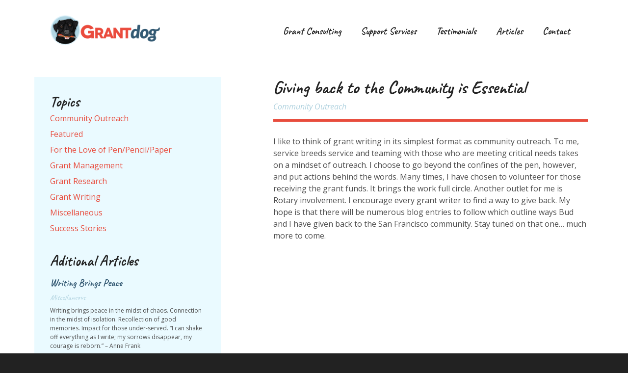

--- FILE ---
content_type: text/html; charset=UTF-8
request_url: https://grantdog.com/articles/giving-back-to-the-community-is-essential/
body_size: 5334
content:
<!doctype html>
<html lang="en">
  <head>
    <meta charset="utf-8">
    <meta name="viewport" content="width=device-width, initial-scale=1">

    <!-- FAVICON -->
    <link rel="icon" type="image/svg+xml" href="/favicon.svg">
    <link rel="icon" type="image/png" href="/favicon.png">

    <!-- wp_head -->
    <meta name='robots' content='index, follow, max-image-preview:large, max-snippet:-1, max-video-preview:-1' />

	<!-- This site is optimized with the Yoast SEO plugin v26.7 - https://yoast.com/wordpress/plugins/seo/ -->
	<title>Giving back to the Community is Essential | GRANTdog</title>
	<link rel="canonical" href="https://grantdog.com/articles/giving-back-to-the-community-is-essential/" />
	<meta property="og:locale" content="en_US" />
	<meta property="og:type" content="article" />
	<meta property="og:title" content="Giving back to the Community is Essential | GRANTdog" />
	<meta property="og:description" content="I like to think of grant writing in its simplest format as community outreach. To me, service breeds service and teaming with those who are meeting critical needs takes on a mindset of outreach." />
	<meta property="og:url" content="https://grantdog.com/articles/giving-back-to-the-community-is-essential/" />
	<meta property="og:site_name" content="GRANTdog" />
	<meta property="article:publisher" content="https://www.facebook.com/profile.php?id=100054523806910" />
	<meta property="article:published_time" content="2015-09-02T00:41:22+00:00" />
	<meta property="article:modified_time" content="2024-01-11T04:45:06+00:00" />
	<meta property="og:image" content="https://grantdog.com/wp-content/uploads/2023/12/AdobeStock_441590707.jpg" />
	<meta property="og:image:width" content="2500" />
	<meta property="og:image:height" content="1800" />
	<meta property="og:image:type" content="image/jpeg" />
	<meta name="author" content="GDOG_@dmin" />
	<meta name="twitter:card" content="summary_large_image" />
	<meta name="twitter:label1" content="Written by" />
	<meta name="twitter:data1" content="GDOG_@dmin" />
	<script type="application/ld+json" class="yoast-schema-graph">{"@context":"https://schema.org","@graph":[{"@type":"Article","@id":"https://grantdog.com/articles/giving-back-to-the-community-is-essential/#article","isPartOf":{"@id":"https://grantdog.com/articles/giving-back-to-the-community-is-essential/"},"author":{"name":"GDOG_@dmin","@id":"https://grantdog.com/#/schema/person/4e67520dfcdfae7de1672745b02b3173"},"headline":"Giving back to the Community is Essential","datePublished":"2015-09-02T00:41:22+00:00","dateModified":"2024-01-11T04:45:06+00:00","mainEntityOfPage":{"@id":"https://grantdog.com/articles/giving-back-to-the-community-is-essential/"},"wordCount":7,"commentCount":0,"publisher":{"@id":"https://grantdog.com/#organization"},"articleSection":["Community Outreach"],"inLanguage":"en-US","potentialAction":[{"@type":"CommentAction","name":"Comment","target":["https://grantdog.com/articles/giving-back-to-the-community-is-essential/#respond"]}]},{"@type":"WebPage","@id":"https://grantdog.com/articles/giving-back-to-the-community-is-essential/","url":"https://grantdog.com/articles/giving-back-to-the-community-is-essential/","name":"Giving back to the Community is Essential | GRANTdog","isPartOf":{"@id":"https://grantdog.com/#website"},"datePublished":"2015-09-02T00:41:22+00:00","dateModified":"2024-01-11T04:45:06+00:00","breadcrumb":{"@id":"https://grantdog.com/articles/giving-back-to-the-community-is-essential/#breadcrumb"},"inLanguage":"en-US","potentialAction":[{"@type":"ReadAction","target":["https://grantdog.com/articles/giving-back-to-the-community-is-essential/"]}]},{"@type":"BreadcrumbList","@id":"https://grantdog.com/articles/giving-back-to-the-community-is-essential/#breadcrumb","itemListElement":[{"@type":"ListItem","position":1,"name":"Home","item":"https://grantdog.com/"},{"@type":"ListItem","position":2,"name":"Articles","item":"https://grantdog.com/articles/"},{"@type":"ListItem","position":3,"name":"Giving back to the Community is Essential"}]},{"@type":"WebSite","@id":"https://grantdog.com/#website","url":"https://grantdog.com/","name":"GRANTdog","description":"","publisher":{"@id":"https://grantdog.com/#organization"},"potentialAction":[{"@type":"SearchAction","target":{"@type":"EntryPoint","urlTemplate":"https://grantdog.com/?s={search_term_string}"},"query-input":{"@type":"PropertyValueSpecification","valueRequired":true,"valueName":"search_term_string"}}],"inLanguage":"en-US"},{"@type":"Organization","@id":"https://grantdog.com/#organization","name":"GRANTdog","url":"https://grantdog.com/","logo":{"@type":"ImageObject","inLanguage":"en-US","@id":"https://grantdog.com/#/schema/logo/image/","url":"http://grantdog.com/wp-content/uploads/2023/12/GrantDog-Logo-horizontal.png","contentUrl":"http://grantdog.com/wp-content/uploads/2023/12/GrantDog-Logo-horizontal.png","width":588,"height":240,"caption":"GRANTdog"},"image":{"@id":"https://grantdog.com/#/schema/logo/image/"},"sameAs":["https://www.facebook.com/profile.php?id=100054523806910","https://www.instagram.com/grantdogsf/","https://www.linkedin.com/in/rhonda-poppen-gpc-24968813/"]},{"@type":"Person","@id":"https://grantdog.com/#/schema/person/4e67520dfcdfae7de1672745b02b3173","name":"GDOG_@dmin","image":{"@type":"ImageObject","inLanguage":"en-US","@id":"https://grantdog.com/#/schema/person/image/","url":"https://secure.gravatar.com/avatar/9c0dabf1d7758ee8771de7b35c9874917aa728b376669820f72cea64d073874f?s=96&d=mm&r=g","contentUrl":"https://secure.gravatar.com/avatar/9c0dabf1d7758ee8771de7b35c9874917aa728b376669820f72cea64d073874f?s=96&d=mm&r=g","caption":"GDOG_@dmin"},"sameAs":["http://grantdog.com"]}]}</script>
	<!-- / Yoast SEO plugin. -->


<link rel="alternate" title="oEmbed (JSON)" type="application/json+oembed" href="https://grantdog.com/wp-json/oembed/1.0/embed?url=https%3A%2F%2Fgrantdog.com%2Farticles%2Fgiving-back-to-the-community-is-essential%2F" />
<link rel="alternate" title="oEmbed (XML)" type="text/xml+oembed" href="https://grantdog.com/wp-json/oembed/1.0/embed?url=https%3A%2F%2Fgrantdog.com%2Farticles%2Fgiving-back-to-the-community-is-essential%2F&#038;format=xml" />
<style id='wp-img-auto-sizes-contain-inline-css' type='text/css'>
img:is([sizes=auto i],[sizes^="auto," i]){contain-intrinsic-size:3000px 1500px}
/*# sourceURL=wp-img-auto-sizes-contain-inline-css */
</style>

<link rel='stylesheet' id='wp-block-library-css' href='https://grantdog.com/wp-includes/css/dist/block-library/style.min.css?ver=6.9' type='text/css' media='all' />
<style id='wp-block-library-inline-css' type='text/css'>
/*wp_block_styles_on_demand_placeholder:6969f3c6444d4*/
/*# sourceURL=wp-block-library-inline-css */
</style>
<style id='classic-theme-styles-inline-css' type='text/css'>
/*! This file is auto-generated */
.wp-block-button__link{color:#fff;background-color:#32373c;border-radius:9999px;box-shadow:none;text-decoration:none;padding:calc(.667em + 2px) calc(1.333em + 2px);font-size:1.125em}.wp-block-file__button{background:#32373c;color:#fff;text-decoration:none}
/*# sourceURL=/wp-includes/css/classic-themes.min.css */
</style>
<link rel="https://api.w.org/" href="https://grantdog.com/wp-json/" /><link rel="alternate" title="JSON" type="application/json" href="https://grantdog.com/wp-json/wp/v2/posts/301" /><link rel="EditURI" type="application/rsd+xml" title="RSD" href="https://grantdog.com/xmlrpc.php?rsd" />
<link rel='shortlink' href='https://grantdog.com/?p=301' />
    <!-- /wp_head -->
    
    <!-- Bootstrap CSS -->
    <link href="https://cdn.jsdelivr.net/npm/bootstrap@5.3.1/dist/css/bootstrap.min.css" rel="stylesheet" integrity="sha384-4bw+/aepP/YC94hEpVNVgiZdgIC5+VKNBQNGCHeKRQN+PtmoHDEXuppvnDJzQIu9" crossorigin="anonymous">
    
    <!-- Google Fonts -->
    <link rel="preconnect" href="https://fonts.googleapis.com">
    <link rel="preconnect" href="https://fonts.gstatic.com" crossorigin>
    <link rel="preload" as="style" href="https://fonts.googleapis.com/css2?family=Caveat:wght@400;700&family=Open+Sans:ital,wght@0,400;0,700;1,400;1,700&display=swap">
    <link rel="stylesheet" href="https://fonts.googleapis.com/css2?family=Caveat:wght@400;700&family=Open+Sans:ital,wght@0,400;0,700;1,400;1,700&display=swap">

    <!-- Font Awesome -->
    <script src="https://kit.fontawesome.com/94511000c6.js?nocache" crossorigin="anonymous"></script>

    <!-- Theme CSS -->
    <link rel="stylesheet" href="https://grantdog.com/wp-content/themes/grantdog/css/grantdog.css?v=23.12.18.0000">

    <!-- jQuery -->
    <script src="https://code.jquery.com/jquery-3.7.1.min.js" integrity="sha256-/JqT3SQfawRcv/BIHPThkBvs0OEvtFFmqPF/lYI/Cxo=" crossorigin="anonymous"></script>
    <script src="https://code.jquery.com/jquery-migrate-3.4.1.min.js" integrity="sha256-UnTxHm+zKuDPLfufgEMnKGXDl6fEIjtM+n1Q6lL73ok=" crossorigin="anonymous"></script>
    <script src="https://code.jquery.com/ui/1.13.2/jquery-ui.min.js"></script>

    <!-- Bugherd -->
<script type="text/javascript" src="https://www.bugherd.com/sidebarv2.js?apikey=lsmeaz7x2xo7uq7gp6mkng" async="true"></script>    <!-- Google Tag Manager -->        
  </head>
  <body>
    <div id="nav" class="fixed-top">
        <div class="container">
            <div class="row">
                <div id="nav_main">
                    <nav class="navbar navbar-expand-lg navbar-dark" aria-label="Offcanvas navbar large">
                        <a class="navbar-brand" href="https://grantdog.com"><img src="https://grantdog.com/wp-content/uploads/2023/12/GrantDog-Logo-horizontal.png" id="logo" alt=""></a>
                        <div class="offcanvas align-items-end offcanvas-end text-bg-dark" tabindex="-1" id="offcanvasNavbar" aria-labelledby="offcanvasNavbarLabel">
                            <div class="offcanvas-header">
                                <h5 class="offcanvas-title" id="offcanvasNavbarLabel"><a href="https://grantdog.com"><img src="https://grantdog.com/wp-content/uploads/2023/12/GrantDog-Logo-horizontal.png" id="nav_logo" class="img-fluid" alt=""></a></h5>
                                <button type="button" class="btn-close btn-close-white" data-bs-dismiss="offcanvas" aria-label="Close"></button>
                            </div>
                            <div class="offcanvas-body">
                                <ul class="navbar-nav flex-grow-1 pe-3">
                                    <li id="menu-item-253" class="nav-item"><a href="https://grantdog.com/grant-consulting/" class="nav-link">Grant Consulting</a></li>
<li id="menu-item-252" class="nav-item"><a href="https://grantdog.com/grant-support-services/" class="nav-link">Support Services</a></li>
<li id="menu-item-347" class="nav-item"><a href="https://grantdog.com/testimonials/" class="nav-link">Testimonials</a></li>
<li id="menu-item-256" class="nav-item"><a href="https://grantdog.com/articles/" class="nav-link">Articles</a></li>
<li id="menu-item-251" class="nav-item"><a href="https://grantdog.com/contact/" class="nav-link">Contact</a></li>
                                </ul>
                            </div>
                        </div>
                        <button class="navbar-toggler ml-auto" type="button" data-bs-toggle="offcanvas" data-bs-target="#offcanvasNavbar" aria-controls="offcanvasNavbar" aria-label="Toggle navigation">
                            <i class="fa-sharp fa-solid fa-bars"></i>
                        </button>
                    </nav>
                </div>
            </div>
            <div id="nav_logo"></div>
        </div>
    </div><section>
    <div class="container">
        <div class="row">
            <div class="col-12">
            <hr style="margin-bottom: 2rem;">
            </div>
        </div>
        <div class="row justify-content-between">
            <div id="article" class="order-1 order-md-2 col-md-7">
                <h1>Giving back to the Community is Essential</h1>
                <h2 class="cats">Community Outreach</h2>
                <hr class="red">
                
<!-- postID = 301 |  -->
                <section>
                    <div class="container">
                                <div class="row justify-content-center">
                                <div class="block col-12  text-default"><p>I like to think of grant writing in its simplest format as community outreach. To me, service breeds service and teaming with those who are meeting critical needs takes on a mindset of outreach. I choose to go beyond the confines of the pen, however, and put actions behind the words. Many times, I have chosen to volunteer for those receiving the grant funds. It brings the work full circle. Another outlet for me is Rotary involvement. I encourage every grant writer to find a way to give back. My hope is that there will be numerous blog entries to follow which outline ways Bud and I have given back to the San Francisco community. Stay tuned on that one… much more to come.</p>
</div>
                            </div>
                            </div>
                </section>
                            </div>
            <div id="sidebar" class="order-2 order-md-1 col-md-4">
                <h2>Topics</h2>
                <ul id="topic_list">
                    <li ><a href="https://grantdog.com/articles/category/community-outreach/">Community Outreach</a></li><li ><a href="https://grantdog.com/articles/category/featured/">Featured</a></li><li ><a href="https://grantdog.com/articles/category/for-the-love-of-pen-pencil-paper/">For the Love of Pen/Pencil/Paper</a></li><li ><a href="https://grantdog.com/articles/category/grant-management/">Grant Management</a></li><li ><a href="https://grantdog.com/articles/category/grant-research/">Grant Research</a></li><li ><a href="https://grantdog.com/articles/category/grant-writing/">Grant Writing</a></li><li ><a href="https://grantdog.com/articles/category/miscellaneous/">Miscellaneous</a></li><li ><a href="https://grantdog.com/articles/category/success-stories/">Success Stories</a></li>                </ul>
                <h2 style="margin-bottom: 1rem;">Aditional Articles</h2>
                                <div class="additional-article">
                    <h3 class="article-title">Writing Brings Peace</h3>
                    <h4 class="article-categories">Miscellaneous</h4>
                    <div class="article-summary">
                        <p>Writing brings peace in the midst of chaos. Connection in the midst of isolation. Recollection of good memories. Impact for those under-served. “I can shake off everything as I write; my sorrows disappear, my courage is reborn.” – Anne Frank</p>
                    </div>
                    <p><a href="https://grantdog.com/articles/writing-brings-peace/" class="read-more">Read More <i class="fa-solid fa-angles-right"></i></a></p>
                </div>
                                <div class="additional-article">
                    <h3 class="article-title">Taking Grant Writing Stock&#8230; My Village&#8230; My Work&#8230;</h3>
                    <h4 class="article-categories">Community Outreach, Featured, Grant Writing, Miscellaneous</h4>
                    <div class="article-summary">
                        <p>I recently had the opportunity to take stock of how my &#8220;village&#8221; and my grant writing work have formed and are still shaping who I am. It happened unexpectedly, as I responded to a local nonprofit’s request for consulting quote. To be honest, I have been “stuck” when it comes to blogging.</p>
                    </div>
                    <p><a href="https://grantdog.com/articles/taking-grant-writing-stock-my-village-my-work/" class="read-more">Read More <i class="fa-solid fa-angles-right"></i></a></p>
                </div>
                                <div class="additional-article">
                    <h3 class="article-title">2020&#8217;s Biggest &#8220;Loss&#8221;</h3>
                    <h4 class="article-categories">Grant Writing, Miscellaneous, Success Stories</h4>
                    <div class="article-summary">
                        <p>2020’s biggest loss for me professionally was rigorously preparing for months, finally sitting for a professional credential, only to fail it. What a personal WIN!</p>
                    </div>
                    <p><a href="https://grantdog.com/articles/2020s-biggest-loss/" class="read-more">Read More <i class="fa-solid fa-angles-right"></i></a></p>
                </div>
                            </div>
        </div>
    </div>
</section>
    <footer>
        <div class="container">
            <div id="quick_links" class="row">
                <div class="col">
                    <ul class="nav justify-content-center flex-column flex-md-row">
                        <li id="menu-item-258" class="nav-item"><a href="https://grantdog.com/" class="nav-link">Home</a></li>
<li id="menu-item-261" class="nav-item"><a href="https://grantdog.com/grant-consulting/" class="nav-link">Grant Consulting</a></li>
<li id="menu-item-262" class="nav-item"><a href="https://grantdog.com/grant-support-services/" class="nav-link">Support Services</a></li>
<li id="menu-item-346" class="nav-item"><a href="https://grantdog.com/testimonials/" class="nav-link">Testimonials</a></li>
<li id="menu-item-259" class="nav-item"><a href="https://grantdog.com/articles/" class="nav-link">Articles</a></li>
<li id="menu-item-260" class="nav-item"><a href="https://grantdog.com/contact/" class="nav-link">Contact</a></li>
                    </ul>
                </div>
            </div>

            
            
            
            <div id="copyright" class="row">
                <div class="col">
                    &copy; 2024 GRANTdog. All Rights Reserved.                </div>
            </div>
        </div>
    </footer>

    <script src="https://cdn.jsdelivr.net/npm/bootstrap@5.3.1/dist/js/bootstrap.bundle.min.js" integrity="sha384-HwwvtgBNo3bZJJLYd8oVXjrBZt8cqVSpeBNS5n7C8IVInixGAoxmnlMuBnhbgrkm" crossorigin="anonymous"></script>
    <script src="https://cdn.jsdelivr.net/npm/masonry-layout@4.2.2/dist/masonry.pkgd.min.js" integrity="sha384-GNFwBvfVxBkLMJpYMOABq3c+d3KnQxudP/mGPkzpZSTYykLBNsZEnG2D9G/X/+7D" crossorigin="anonymous" async></script>
    <script type="text/javascript" src="https://cdnjs.cloudflare.com/ajax/libs/jquery-smooth-scroll/2.0.0/jquery.smooth-scroll.min.js"></script>
    <!-- wp_foot -->
    <script type="speculationrules">
{"prefetch":[{"source":"document","where":{"and":[{"href_matches":"/*"},{"not":{"href_matches":["/wp-*.php","/wp-admin/*","/wp-content/uploads/*","/wp-content/*","/wp-content/plugins/*","/wp-content/themes/grantdog/*","/*\\?(.+)"]}},{"not":{"selector_matches":"a[rel~=\"nofollow\"]"}},{"not":{"selector_matches":".no-prefetch, .no-prefetch a"}}]},"eagerness":"conservative"}]}
</script>
<script type="text/javascript" src="https://grantdog.com/wp-content/plugins/litespeed-cache/assets/js/instant_click.min.js?ver=7.7" id="litespeed-cache-js" defer="defer" data-wp-strategy="defer"></script>
    <!-- /wp_foot -->

    <!-- Jarallax -->
    <script src="https://unpkg.com/jarallax@1/dist/jarallax.min.js"></script>
    <script src="https://unpkg.com/jarallax@1/dist/jarallax-video.min.js"></script>

    <!-- Site Custom JS -->
    <script src="https://grantdog.com/wp-content/themes/grantdog/js/grantdog.js"></script>

    
  </body>
</html>

<!-- Page cached by LiteSpeed Cache 7.7 on 2026-01-16 00:16:06 -->

--- FILE ---
content_type: text/css
request_url: https://grantdog.com/wp-content/themes/grantdog/css/grantdog.css?v=23.12.18.0000
body_size: 4922
content:
.opensans {
  font-family: 'Open Sans', sans-serif;
}
.caveat {
  font-family: 'Caveat', cursive;
  font-weight: 400;
}
.clearMP {
  padding: 0;
  margin: 0;
}
.text-rotate {
  transform: rotate(-90deg);
  -webkit-transform: rotate(-90deg);
  -moz-transform: rotate(-90deg);
  -ms-transform: rotate(-90deg);
  -o-transform: rotate(-90deg);
  filter: progid:DXImageTransform.Microsoft.BasicImage(rotation=3);
}
.clear-shadow {
  -webkit-box-shadow: none;
  box-shadow: none;
}
.bgcover {
  background-repeat: no-repeat;
  background-position: center center;
  background-size: cover;
}
.bgcontain {
  background-repeat: no-repeat;
  background-position: center center;
  background-size: contain;
}
html {
  scroll-behavior: smooth;
  background: #222222;
}
html.wf-loading * {
  opacity: 0;
}
html,
body {
  font-family: 'Open Sans', sans-serif;
  color: #4d4d4d;
  font-weight: 400;
  font-size: 16px;
}
body {
  border-top: 78px solid #ffffff;
  background: #ffffff;
}
body.customize-support {
  border-top: 110px solid #ffffff;
}
body.customize-support #nav {
  top: 32px;
}
strong,
.bold {
  font-weight: 700;
}
h1,
h2,
h3,
h4,
h5,
h6 {
  font-family: 'Caveat', cursive;
  font-weight: 400;
  color: #222222;
}
h1 {
  font-size: 2.25em;
  font-weight: 700;
}
h2 {
  font-size: 1.875em;
  font-weight: 700;
}
h2.card-header {
  background: #4d4d4d;
  padding: 1rem;
  margin-bottom: 1em;
  color: #ffffff;
}
h3 {
  font-size: 1.25em;
}
h4 {
  font-size: 1em;
}
h5 {
  text-transform: initial;
}
h6 {
  text-transform: initial;
  font-size: 0.75em;
  font-style: italic;
}
a {
  color: #e84c3d;
  -webkit-transition: all 0.25s ease-in-out;
  transition: all 0.25s ease-in-out;
}
a:hover,
a:focus,
a.at {
  color: #d86527;
}
a:hover,
a:focus {
  text-decoration: underline;
}
a.back-to-top {
  position: fixed;
  bottom: 25px;
  left: 25px;
  display: none;
  background: #aaaaaa;
  color: #ffffff;
  padding: 0.875rem 1.25rem;
  -webkit-box-shadow: 7px 7px 5px 0 rgba(0, 0, 0, 0.6);
  box-shadow: 7px 7px 5px 0 rgba(0, 0, 0, 0.6);
  opacity: 75%;
}
a.back-to-top:hover {
  background: #222222;
  color: #ffffff;
  opacity: 100%;
}
img.img-full {
  width: 100%;
}
img.logo {
  max-height: 100%;
  margin: auto;
  display: block;
  position: absolute;
  left: 0;
  right: 0;
  top: 0;
  bottom: 0;
}
img.img-center {
  display: block;
  margin: auto;
}
hr {
  height: 15px;
  background: url("http://grantdog.wwwmi3-tr101.supercp.com/wp-content/uploads/2023/12/hr.svg") repeat-x 0 5px;
  border: 0;
  margin: 0;
  opacity: 1;
}
hr.red {
  background: transparent;
  border-top: 5px solid #e84c3d;
  height: auto;
  margin: 1rem 0;
}
section {
  padding: 2rem 0;
  position: relative;
}
section.dark,
section.text-light {
  color: #ffffff;
}
section.dark h1,
section.text-light h1,
section.dark h2,
section.text-light h2,
section.dark h3,
section.text-light h3,
section.dark h4,
section.text-light h4 {
  color: #ffffff !important;
}
section.dark a,
section.text-light a {
  color: #ffffff !important;
}
section.light,
section.text-dark {
  color: #4d4d4d;
}
section.light h1,
section.text-dark h1,
section.light h2,
section.text-dark h2,
section.light h3,
section.text-dark h3,
section.light h4,
section.text-dark h4 {
  color: #4d4d4d !important;
}
section.light a,
section.text-dark a {
  color: #4d4d4d !important;
}
section.featured-article {
  color: #ffffff;
  padding: 0;
  margin-bottom: 3rem;
}
section.featured-article .one-article-shell {
  background: #335973;
}
section.featured-article .featured-article-details {
  padding: 2rem;
}
section.featured-article .featured-article-details h3 {
  color: #ffffff;
  font-size: 1.875em;
  font-weight: 700;
}
section.featured-article .featured-article-details .article_summary {
  color: #ffffff;
  padding-bottom: 2rem;
  font-size: 0.875rem;
}
.callout-box {
  background: #eafaff;
  color: #335973;
  padding: 2rem;
  margin-top: 1rem;
  font-weight: 700;
}
.callout-box h2 {
  color: #335973;
}
.callout-box ul {
  list-style: none;
}
.callout-box ul li {
  margin-bottom: 1rem;
}
.callout-box ul li:before {
  content: "\2022";
  color: #e84c3d;
  font-weight: 700;
  display: inline-block;
  width: 1em;
  margin-left: -1em;
}
.callout-box ul li strong,
.callout-box ul li b {
  color: #e84c3d;
}
.callout {
  font-weight: 700;
}
.callout ul {
  list-style: none;
}
.callout ul li {
  margin-bottom: 1rem;
}
.callout ul li:before {
  content: "\2022";
  color: #e84c3d;
  font-weight: 700;
  display: inline-block;
  width: 1em;
  margin-left: -1em;
}
.callout ul li strong,
.callout ul li b {
  color: #e84c3d;
}
.screen {
  background: rgba(77, 77, 77, 0.6);
}
.row {
  padding: 0;
}
.row .row {
  margin-left: -0.75em;
  margin-right: -0.75em;
}
.block {
  padding: 0.75em;
  background-position: center center;
  background-size: cover;
}
.dark,
.text-light {
  color: #ffffff !important;
}
.dark h1,
.text-light h1,
.dark h2,
.text-light h2,
.dark h3,
.text-light h3,
.dark h4,
.text-light h4 {
  color: #ffffff !important;
}
.dark a,
.text-light a {
  color: #ffffff !important;
}
.light,
.text-dark {
  color: #4d4d4d !important;
}
.light h1,
.text-dark h1,
.light h2,
.text-dark h2,
.light h3,
.text-dark h3,
.light h4,
.text-dark h4 {
  color: #4d4d4d !important;
}
.light a,
.text-dark a {
  color: #4d4d4d !important;
}
.sticky {
  position: sticky;
}
input[type=text],
input[type=email],
input[type=submit],
textarea {
  padding: 0.75em;
}
.container-fluid-full {
  padding: 0;
  width: 100%;
  margin-right: auto;
  margin-left: auto;
}
.btn,
.btn:first-child {
  display: block;
  width: -webkit-fit-content;
  width: -moz-fit-content;
  width: fit-content;
  padding: 0.5rem 1.5rem;
  background: #e84c3d;
  color: #ffffff;
  font-size: 1em;
  font-weight: 700;
  border-radius: 1.5rem;
}
.btn:hover,
.btn:first-child:hover,
.btn:active,
.btn:first-child:active,
.btn:focus,
.btn:first-child:focus {
  color: #ffffff !important;
  background: #335973 !important;
  text-decoration: none;
}
.btn.btn-alt,
.btn:first-child.btn-alt {
  background: #ffffff;
  color: #4d4d4d;
}
.btn.btn-alt:hover,
.btn:first-child.btn-alt:hover {
  background: #ffffff;
  color: #222222;
}
.btn.btn-full,
.btn:first-child.btn-full {
  width: 100%;
}
.btn.btn-center,
.btn:first-child.btn-center {
  margin: 0 auto;
}
.btn.btn-right,
.btn:first-child.btn-right {
  margin: 0 0 0 auto;
}
.btn.btn-image,
.btn:first-child.btn-image {
  padding: 0;
  position: relative;
  background: transparent;
  overflow: hidden;
  display: block;
  color: #ffffff;
  width: 100%;
  height: 100%;
  border: 6px solid #ffffff;
}
.btn.btn-image:hover,
.btn:first-child.btn-image:hover {
  color: #ffffff;
}
.btn.btn-image img,
.btn:first-child.btn-image img {
  -webkit-transition: all 0.25s ease-in-out;
  transition: all 0.25s ease-in-out;
  width: 100%;
}
.btn.btn-image h3,
.btn:first-child.btn-image h3,
.btn.btn-image span.btn-label,
.btn:first-child.btn-image span.btn-label {
  position: absolute;
  top: 50%;
  -webkit-transform: translateY(-50%);
          transform: translateY(-50%);
  width: 90%;
  left: 5%;
}
.btn.btn-image .screen,
.btn:first-child.btn-image .screen {
  background: rgba(77, 77, 77, 0.6);
}
.btn.btn-image:hover,
.btn:first-child.btn-image:hover {
  color: #ffffff;
}
.btn.btn-image:hover img,
.btn:first-child.btn-image:hover img {
  -webkit-transform: scale(1.25);
          transform: scale(1.25);
  -webkit-filter: blur(2px) brightness(0.5);
          filter: blur(2px) brightness(0.5);
}
.btn.icon-btn,
.btn:first-child.icon-btn {
  position: relative;
  padding: 0.75em 0.75em 0.75em 3.75em;
}
.btn.icon-btn .btn-icon,
.btn:first-child.icon-btn .btn-icon {
  display: block;
  position: absolute;
  top: 0;
  left: 0;
  padding: 1em;
  background: #333333;
  -webkit-transition: all 0.15s ease-in-out;
  transition: all 0.15s ease-in-out;
}
.btn.icon-btn:hover .btn-icon,
.btn:first-child.icon-btn:hover .btn-icon {
  background: #333333;
}
.btn-row .btn,
.btn-row .btn:first-child {
  display: inline-block;
}
.btn-row > .btn ~ .btn {
  margin-left: 1rem;
}
#logo {
  max-width: 250px;
}
#nav {
  background: #ffffff;
  color: #222222;
  font-family: 'Caveat', cursive;
  font-weight: 400;
}
#nav #nav_social .social-links {
  padding: 0 0.75em;
}
#nav #nav_social .social-links a {
  display: inline-block;
  color: #ffffff;
  padding: 0.25em;
}
#nav #nav_social .social-links a:hover {
  color: #aaaaaa;
}
#nav nav {
  font-size: 1.125em;
}
#nav nav .navbar-toggler {
  margin-left: auto;
  border: 0;
  font-size: 2rem;
  color: #222222;
  outline: none;
  -webkit-box-shadow: none;
          box-shadow: none;
}
#nav nav li.nav-item a.nav-link {
  color: #222222;
  padding: 0 1em;
  line-height: 40px;
  font-size: 1.25em;
  font-weight: 700;
}
#nav nav li.nav-item a.nav-link:hover,
#nav nav li.nav-item a.nav-link:focus {
  text-decoration: none;
  color: #e84c3d;
}
#nav nav li.nav-item.alt a.nav-link {
  background: #ffffff;
  color: #4d4d4d;
}
#nav nav li.nav-item.alt a.nav-link:hover {
  background: #aaaaaa;
  color: #222222;
}
#nav nav li.nav-item:hover a.nav-link {
  color: #e84c3d;
}
#nav nav li.nav-item:hover ul.sub-menu {
  display: block;
}
#nav nav ul.sub-menu {
  list-style: none;
  background: #aaaaaa;
  position: absolute;
  display: none;
  padding: 0;
  text-transform: capitalize;
  width: 250px;
}
#nav nav ul.sub-menu a.nav-link {
  color: #222222;
  font-weight: 400;
}
#nav nav .offcanvas {
  background-color: #eafaff;
}
#nav #nav_logo_main {
  position: absolute;
  left: 50%;
  top: 5px;
  max-width: 250px;
  -webkit-transform: translate(-50%, 0);
          transform: translate(-50%, 0);
  z-index: 99;
}
#nav #nav_logo_sm {
  display: none;
  position: absolute;
  left: 50%;
  top: 50px;
  max-width: 100px;
  -webkit-transform: translate(-50%, 0);
          transform: translate(-50%, 0);
  z-index: 99;
}
#nav #offcanvasNavbarLabel {
  padding: 0 50px;
}
header {
  background: #ffffff;
  text-align: center;
  position: relative;
}
footer {
  padding: 2em 0;
  background: #e84c3d;
  color: #ffffff;
  text-align: center;
}
footer a,
footer .nav-link {
  color: #ffffff;
  text-decoration: none;
}
footer a:hover,
footer .nav-link:hover,
footer a:focus,
footer .nav-link:focus {
  color: #aaaaaa;
}
footer h4 {
  color: #ffffff;
}
footer #quick_links,
footer #main_sponsors {
  text-transform: uppercase;
  padding-bottom: 1em;
  margin-bottom: 1em;
  border-bottom: 1px solid #ffffff;
}
footer #copyright {
  font-size: 0.75em;
}
.social .social-links {
  font-size: 1.5rem;
}
.social .social-links a {
  display: inline-block;
  padding: 0.25em;
}
#testimonial_grid .testimonial_content {
  font-style: italic;
}
#testimonial_grid h3.testimonial-author {
  font-size: 2rem;
  font-weight: 700;
}
#testimonial_grid h4.testimonial-company {
  font-family: 'Open Sans', sans-serif;
  font-size: 0.875rem;
  font-weight: 700;
}
#testimonial_grid h5.testimonial-position {
  font-family: 'Open Sans', sans-serif;
  font-size: 0.875rem;
  margin-bottom: 0.25rem;
}
section.testimonial_cta {
  background: #b0d2df;
  color: #335973;
  padding: 3rem;
}
section.testimonial_cta .testimonial-container {
  max-width: 1000px;
  margin-bottom: 3rem;
}
section.testimonial_cta .testimonial_content {
  font-style: italic;
  color: #335973;
}
section.testimonial_cta h3.testimonial-author {
  font-size: 2rem;
  font-weight: 700;
  color: #335973;
}
section.testimonial_cta h4.testimonial-company {
  font-family: 'Open Sans', sans-serif;
  font-size: 0.875rem;
  font-weight: 700;
  color: #335973;
}
section.testimonial_cta h5.testimonial-position {
  font-family: 'Open Sans', sans-serif;
  font-size: 0.875rem;
  margin-bottom: 0.25rem;
  color: #335973;
}
section.testimonial_cta .more-buttons {
  text-align: center;
}
section.testimonial_cta .more-buttons a.btn {
  display: inline-block !important;
  margin: 0 1rem 1rem 1rem;
}
header#article-header {
  background: #ffffff;
  margin-top: 5em;
  height: auto;
}
header#article-header #article-back {
  text-align: left;
  padding: 1rem 0;
  font-weight: 700;
}
header#article-header #article-back i {
  margin-right: 1rem;
}
header#article-header #article-back a {
  text-decoration: none;
}
header#article-header #article-back a:hover {
  text-decoration: underline;
}
header#article-header #article-banner {
  margin-bottom: 3em;
}
header#article-header #article-banner .col {
  padding: 0;
}
header#article-header .article-date {
  display: block;
  text-transform: uppercase;
  padding: 1em 0;
}
header#article-header #article-details {
  text-align: left;
}
header#article-header #article-details h1 {
  font-size: 2.5rem;
}
header#article-header .container,
header#article-header .container-fluid {
  height: auto;
}
header#article-header .container .row,
header#article-header .container-fluid .row {
  height: auto;
}
#support-articles .support-article .support-article-details .article-date {
  display: block;
  padding: 1rem 0;
}
#support-articles .support-article .support-article-details h3 {
  font-size: 1.25rem;
  margin-bottom: 1.75rem;
}
#support-articles #article-return {
  text-align: center;
}
#view_all_articles {
  background: #4d4d4d;
  text-align: center;
}
ul#countdown {
  position: relative;
  top: 50%;
  -webkit-transform: translateY(-50%);
          transform: translateY(-50%);
  margin: 0 auto;
  overflow: hidden;
  text-align: center;
  font-size: 1.5rem;
}
ul#countdown li {
  margin: 0 -3px 0 0;
  padding: 1rem 1rem;
  display: inline-block;
}
ul#countdown li .label,
ul#countdown li .number {
  display: inline-block;
}
ul#countdown li .label {
  text-transform: uppercase;
  font-weight: 700;
  margin-right: 3px;
}
#faq_header {
  text-align: center;
  padding-bottom: 0;
  padding-top: 5em;
}
#faqs .faq-topic {
  margin-bottom: 5rem;
}
section#featured_article {
  padding-bottom: 0;
}
section#featured_article hr {
  margin-bottom: 2rem;
}
section#featured_article h2 {
  margin-bottom: 1rem;
}
section#featured_article .featured_article {
  margin: 0;
}
section#featured_article .featured_article .featured_article_thumbnail {
  padding: 0;
}
section#featured_article .featured_article .featured_article_details {
  padding: 3rem;
  background: #335973;
  color: #ffffff;
}
section#featured_article .featured_article .featured_article_details h3 {
  color: #ffffff;
  font-weight: 700;
  font-size: 2rem;
}
header#news-header {
  background: transparent;
  height: auto;
  padding: 5rem 0;
}
#articles h2 {
  margin: 0 0 2rem 0;
}
#articles .article .article-details .article-date {
  font-size: 0.75rem;
}
#articles .article .article-details h3 {
  font-size: 1.25rem;
}
.article {
  border-left: 5px solid #e84c3d;
  padding: 0.25rem 2rem;
  margin-bottom: 3rem;
}
.article h2.article-title {
  color: #335973;
  margin-bottom: 0.75rem !important;
}
.article h3.article-categories {
  font-family: 'Open Sans', sans-serif;
  font-style: italic;
  color: #b0d2df;
  margin-bottom: 1.125rem !important;
  font-weight: 400;
  font-size: 1.125rem;
}
.article a.read-more {
  color: #e84c3d;
  font-weight: 700;
  text-decoration: none;
}
.article a.read-more:hover {
  color: #d86527;
}
#sidebar h2,
#topic_nav h2 {
  margin: 0;
}
#sidebar ul#topic_list,
#topic_nav ul#topic_list {
  list-style: none;
  padding: 0;
  margin: 0;
}
#sidebar ul#topic_list a,
#topic_nav ul#topic_list a {
  text-decoration: none;
  line-height: 2rem;
}
#sidebar ul#topic_list a:hover,
#topic_nav ul#topic_list a:hover {
  text-decoration: underline;
}
#sidebar {
  background: #eafaff;
  padding: 2rem;
}
#sidebar ul#topic_list {
  margin-bottom: 2rem;
}
#sidebar .additional-article {
  margin-bottom: 2rem;
}
#sidebar .additional-article h3 {
  color: #335973;
  font-weight: 700;
}
#sidebar .additional-article h4 {
  color: #b0d2df;
}
#sidebar .additional-article .article-summary {
  font-size: 0.75rem;
}
#sidebar .additional-article a {
  text-decoration: none;
  line-height: 2rem;
}
#sidebar .additional-article a:hover {
  text-decoration: underline;
}
#article section,
#article .container,
#article .container-fluid {
  padding: 0;
}
#article h2.cats {
  color: #b0d2df;
  font-family: 'Open Sans', sans-serif;
  font-weight: 400;
  font-style: italic;
  font-size: 1rem;
}
#partner_grid {
  padding-top: 0;
}
#partner_grid .partner {
  padding: 1rem;
}
#partner_grid .partner .ratio {
  border: 1px solid #222222;
}
#partner_grid .partner img {
  max-height: 70%;
  max-width: 70%;
  margin: auto;
  display: block;
  position: absolute;
  left: 0;
  right: 0;
  top: 0;
  bottom: 0;
}
#partner_grid #mediapartners h3,
#partner_grid #prodpartners h3 {
  text-align: center;
}
@media (min-width: 1399px) {
  .three-article-shell .featured-article-details h3 {
    font-size: 1.125rem;
  }
  .three-article-shell .featured-article-details h4 {
    font-size: 1rem;
  }
  .three-article-shell .featured-article-details .btn {
    font-size: 0.75rem;
  }
  .three-article-shell .article_summary {
    font-size: 0.825rem;
  }
}
@media (max-width: 1399px) {
  #nav #nav_buttons {
    text-align: left;
    padding-top: 10px;
  }
  #nav nav li.nav-item:hover {
    background: transparent !important;
  }
  #nav nav li.nav-item a.nav-link {
    line-height: 3rem;
    font-size: 1.25rem;
    font-weight: 700;
  }
  #nav nav li.nav-item a.nav-link:hover {
    background: transparent !important;
  }
  #nav nav ul.sub-menu {
    background: transparent !important;
    display: block;
    position: relative;
    padding-left: 1rem;
    width: auto;
  }
  #nav nav ul.sub-menu li.nav-item a.nav-link {
    font-weight: 400;
  }
  #nav nav .offcanvas-header {
    -webkit-box-shadow: 0 5px 5px 0 rgba(0, 0, 0, 0.6);
    box-shadow: 0 5px 5px 0 rgba(0, 0, 0, 0.6);
  }
  #nav nav .offcanvas-header h5.offcanvas-title {
    font-weight: 700;
  }
  #nav nav .offcanvas-header h5.offcanvas-title a {
    color: #ffffff;
    text-decoration: none;
  }
  #nav nav #social_offcanvas {
    border-top: 1px solid #ffffff;
    padding: 1rem;
    margin-top: 1rem;
    text-align: center;
  }
  #nav nav #social_offcanvas a {
    display: inline-block;
    text-align: center;
    font-size: 2rem;
    color: #ffffff;
    line-height: 50px;
    width: 50px;
  }
  section.featured-article .three-article-shell .featured-article-thumbnail {
    padding: 0;
  }
  section.featured-article .three-article-shell .featured-article-details {
    padding: 2rem;
  }
}
@media (max-width: 992px) {
  #nav nav .offcanvas-header,
  #nav nav .offcanvas-body {
    width: 100%;
  }
  #nav nav li.nav-item a.nav-link {
    color: #ffffff;
  }
}
@media (max-width: 782px) {
  body.customize-support {
    border-top: 104px solid #222222;
  }
  body.customize-support #nav {
    top: 46px;
  }
}
@media (max-width: 575px) {
  #nav #nav_details {
    font-size: 0.75rem;
  }
  section.button-row {
    font-size: 0.75rem;
  }
  section.button-row .btn {
    padding: 1.5rem 0;
  }
  section.featured-article .featured-article-thumbnail {
    padding: 0 !important;
  }
  section.featured-article .featured-article-details {
    padding: 2rem !important;
  }
  .artist h3.artist-name {
    font-size: 5vw;
    left: 10px;
    right: 10px;
    text-align: center;
  }
}
.ratio-3x1 {
  --bs-aspect-ratio: 33.3333333%;
}
body#coming-soon {
  background-repeat: no-repeat;
  background-position: center center;
  background-size: cover;
  border-top: none;
  color: #e0e0e0;
}
body#coming-soon main {
  margin-top: auto;
  margin-bottom: auto;
}
body#coming-soon .screen {
  background: rgba(0, 0, 0, 0.6);
}
body#coming-soon h1,
body#coming-soon h2 {
  color: #e0e0e0;
}
/* Slider */
.slick-slider {
  position: relative;
  display: block;
  -webkit-box-sizing: border-box;
          box-sizing: border-box;
  -webkit-touch-callout: none;
  -webkit-user-select: none;
  -moz-user-select: none;
  -ms-user-select: none;
  user-select: none;
  -ms-touch-action: pan-y;
  touch-action: pan-y;
  -webkit-tap-highlight-color: transparent;
}
.slick-list {
  position: relative;
  overflow: hidden;
  display: block;
  margin: 0;
  padding: 0;
}
.slick-list:focus {
  outline: none;
}
.slick-list.dragging {
  cursor: pointer;
  cursor: hand;
}
.slick-slider .slick-track,
.slick-slider .slick-list {
  -webkit-transform: translate3d(0, 0, 0);
  transform: translate3d(0, 0, 0);
}
.slick-track {
  position: relative;
  left: 0;
  top: 0;
  display: block;
  margin-left: auto;
  margin-right: auto;
}
.slick-track:before,
.slick-track:after {
  content: "";
  display: table;
}
.slick-track:after {
  clear: both;
}
.slick-loading .slick-track {
  visibility: hidden;
}
.slick-slide {
  float: left;
  height: 100%;
  min-height: 1px;
  display: none;
}
[dir="rtl"] .slick-slide {
  float: right;
}
.slick-slide img {
  display: block;
}
.slick-slide.slick-loading img {
  display: none;
}
.slick-slide.dragging img {
  pointer-events: none;
}
.slick-initialized .slick-slide {
  display: block;
}
.slick-loading .slick-slide {
  visibility: hidden;
}
.slick-vertical .slick-slide {
  display: block;
  height: auto;
  border: 1px solid transparent;
}
.slick-arrow.slick-hidden {
  display: none;
}
/* Slider */
.slick-loading .slick-list {
  background: #fff url('./ajax-loader.gif') center center no-repeat;
}
/* Arrows */
.slick-prev,
.slick-next {
  position: absolute;
  display: block;
  height: 20px;
  width: 20px;
  line-height: 0px;
  font-size: 0px;
  cursor: pointer;
  background: transparent;
  color: transparent;
  top: 50%;
  -webkit-transform: translate(0, -50%);
  transform: translate(0, -50%);
  padding: 0;
  border: none;
  outline: none;
}
.slick-prev:hover,
.slick-next:hover,
.slick-prev:focus,
.slick-next:focus {
  outline: none;
  background: transparent;
  color: transparent;
}
.slick-prev:hover:before,
.slick-next:hover:before,
.slick-prev:focus:before,
.slick-next:focus:before {
  opacity: 1;
}
.slick-prev.slick-disabled:before,
.slick-next.slick-disabled:before {
  opacity: 0.25;
}
.slick-prev:before,
.slick-next:before {
  font-family: "slick";
  font-size: 20px;
  line-height: 1;
  color: black;
  opacity: 0.75;
  -webkit-font-smoothing: antialiased;
  -moz-osx-font-smoothing: grayscale;
  /* Icons */
}
@font-face {
  font-family: 'slick';
  font-weight: normal;
  font-style: normal;
  src: url('./fonts/slick.eot');
  src: url('./fonts/slick.eot?#iefix') format('embedded-opentype'), url('./fonts/slick.woff') format('woff'), url('./fonts/slick.ttf') format('truetype'), url('./fonts/slick.svg#slick') format('svg');
}
.slick-prev {
  left: -25px;
}
[dir="rtl"] .slick-prev {
  left: auto;
  right: -25px;
}
.slick-prev:before {
  content: "←";
}
[dir="rtl"] .slick-prev:before {
  content: "→";
}
.slick-next {
  right: -25px;
}
[dir="rtl"] .slick-next {
  left: -25px;
  right: auto;
}
.slick-next:before {
  content: "→";
}
[dir="rtl"] .slick-next:before {
  content: "←";
}
/* Dots */
.slick-dotted .slick-slider {
  margin-bottom: 30px;
}
.slick-dots {
  position: absolute;
  bottom: -25px;
  list-style: none;
  display: block;
  text-align: center;
  padding: 0;
  margin: 0;
  width: 100%;
}
.slick-dots li {
  position: relative;
  display: inline-block;
  height: 20px;
  width: 20px;
  margin: 0 5px;
  padding: 0;
  cursor: pointer;
}
.slick-dots li button {
  border: 0;
  background: transparent;
  display: block;
  height: 20px;
  width: 20px;
  outline: none;
  line-height: 0px;
  font-size: 0px;
  color: transparent;
  padding: 5px;
  cursor: pointer;
}
.slick-dots li button:hover,
.slick-dots li button:focus {
  outline: none;
}
.slick-dots li button:hover:before,
.slick-dots li button:focus:before {
  opacity: 1;
}
.slick-dots li button:before {
  position: absolute;
  top: 0;
  left: 0;
  content: "•";
  width: 20px;
  height: 20px;
  font-family: "slick";
  font-size: 6px;
  line-height: 20px;
  text-align: center;
  color: black;
  opacity: 0.25;
  -webkit-font-smoothing: antialiased;
  -moz-osx-font-smoothing: grayscale;
}
.slick-dots li.slick-active button:before {
  color: black;
  opacity: 0.75;
}
.slbOverlay,
.slbWrapOuter,
.slbWrap {
  position: fixed;
  top: 0;
  right: 0;
  bottom: 0;
  left: 0;
}
.slbOverlay {
  overflow: hidden;
  z-index: 2000;
  background-color: #000;
  opacity: 0.7;
  -webkit-animation: slbOverlay 0.5s;
  animation: slbOverlay 0.5s;
}
.slbWrapOuter {
  overflow-x: hidden;
  overflow-y: auto;
  z-index: 2010;
}
.slbWrap {
  position: absolute;
  text-align: center;
}
.slbWrap:before {
  content: "";
  display: inline-block;
  height: 100%;
  vertical-align: middle;
}
.slbContentOuter {
  position: relative;
  display: inline-block;
  vertical-align: middle;
  margin: 0px auto;
  padding: 0 1em;
  -webkit-box-sizing: border-box;
          box-sizing: border-box;
  z-index: 2020;
  text-align: left;
  max-width: 100%;
}
.slbContentEl .slbContentOuter {
  padding: 5em 1em;
}
.slbContent {
  position: relative;
}
.slbContentEl .slbContent {
  -webkit-animation: slbEnter 0.3s;
  animation: slbEnter 0.3s;
  background-color: #fff;
  -webkit-box-shadow: 0 0.2em 1em rgba(0, 0, 0, 0.4);
          box-shadow: 0 0.2em 1em rgba(0, 0, 0, 0.4);
}
.slbImageWrap {
  -webkit-animation: slbEnter 0.3s;
  animation: slbEnter 0.3s;
  position: relative;
}
.slbImageWrap:after {
  content: "";
  position: absolute;
  left: 0;
  right: 0;
  top: 5em;
  bottom: 5em;
  display: block;
  z-index: -1;
  -webkit-box-shadow: 0 0.2em 1em rgba(0, 0, 0, 0.6);
          box-shadow: 0 0.2em 1em rgba(0, 0, 0, 0.6);
  background-color: #FFF;
}
.slbDirectionNext .slbImageWrap {
  -webkit-animation: slbEnterNext 0.4s;
  animation: slbEnterNext 0.4s;
}
.slbDirectionPrev .slbImageWrap {
  -webkit-animation: slbEnterPrev 0.4s;
  animation: slbEnterPrev 0.4s;
}
.slbImage {
  width: auto;
  max-width: 100%;
  height: auto;
  display: block;
  line-height: 0;
  -webkit-box-sizing: border-box;
          box-sizing: border-box;
  padding: 5em 0;
  margin: 0 auto;
}
.slbCaption {
  display: inline-block;
  max-width: 100%;
  overflow: hidden;
  text-overflow: ellipsis;
  white-space: nowrap;
  word-wrap: normal;
  font-size: 1.4em;
  position: absolute;
  left: 0;
  right: 0;
  bottom: 0;
  padding: 0.71429em 0;
  color: #fff;
  color: rgba(255, 255, 255, 0.7);
  text-align: center;
}
.slbCloseBtn,
.slbArrow {
  margin: 0;
  padding: 0;
  border: 0;
  cursor: pointer;
  background: none;
}
.slbCloseBtn::-moz-focus-inner,
.slbArrow::-moz-focus-inner {
  padding: 0;
  border: 0;
}
.slbCloseBtn:hover,
.slbArrow:hover {
  opacity: 0.5;
}
.slbCloseBtn:active,
.slbArrow:active {
  opacity: 0.8;
}
.slbCloseBtn {
  -webkit-animation: slbEnter 0.3s;
  animation: slbEnter 0.3s;
  font-size: 3em;
  width: 1.66667em;
  height: 1.66667em;
  line-height: 1.66667em;
  position: absolute;
  right: -0.33333em;
  top: 0;
  color: #fff;
  color: rgba(255, 255, 255, 0.7);
  text-align: center;
}
.slbLoading .slbCloseBtn {
  display: none;
}
.slbLoadingText {
  font-size: 1.4em;
  color: #fff;
  color: rgba(255, 255, 255, 0.9);
}
.slbArrows {
  position: fixed;
  top: 50%;
  left: 0;
  right: 0;
}
.slbLoading .slbArrows {
  display: none;
}
.slbArrow {
  position: absolute;
  top: 50%;
  margin-top: -5em;
  width: 5em;
  height: 10em;
  opacity: 0.7;
  text-indent: -999em;
  overflow: hidden;
}
.slbArrow:before {
  content: "";
  position: absolute;
  top: 50%;
  left: 50%;
  margin: -0.8em 0 0 -0.8em;
  border: 0.8em solid transparent;
}
.slbArrow.next {
  right: 0;
}
.slbArrow.next:before {
  border-left-color: #fff;
}
.slbArrow.prev {
  left: 0;
}
.slbArrow.prev:before {
  border-right-color: #fff;
}
.slbIframeCont {
  width: 80em;
  height: 0;
  overflow: hidden;
  padding-top: 56.25%;
  margin: 5em 0;
}
.slbIframe {
  position: absolute;
  top: 0;
  left: 0;
  width: 100%;
  height: 100%;
  -webkit-box-shadow: 0 0.2em 1em rgba(0, 0, 0, 0.6);
          box-shadow: 0 0.2em 1em rgba(0, 0, 0, 0.6);
  background: #000;
}
@-webkit-keyframes slbOverlay {
  from {
    opacity: 0;
  }
  to {
    opacity: 0.7;
  }
}
@keyframes slbOverlay {
  from {
    opacity: 0;
  }
  to {
    opacity: 0.7;
  }
}
@-webkit-keyframes slbEnter {
  from {
    opacity: 0;
    -webkit-transform: translate3d(0, -1em, 0);
  }
  to {
    opacity: 1;
    -webkit-transform: translate3d(0, 0, 0);
  }
}
@keyframes slbEnter {
  from {
    opacity: 0;
    -webkit-transform: translate3d(0, -1em, 0);
    transform: translate3d(0, -1em, 0);
  }
  to {
    opacity: 1;
    -webkit-transform: translate3d(0, 0, 0);
    transform: translate3d(0, 0, 0);
  }
}
@-webkit-keyframes slbEnterNext {
  from {
    opacity: 0;
    -webkit-transform: translate3d(4em, 0, 0);
  }
  to {
    opacity: 1;
    -webkit-transform: translate3d(0, 0, 0);
  }
}
@keyframes slbEnterNext {
  from {
    opacity: 0;
    -webkit-transform: translate3d(4em, 0, 0);
    transform: translate3d(4em, 0, 0);
  }
  to {
    opacity: 1;
    -webkit-transform: translate3d(0, 0, 0);
    transform: translate3d(0, 0, 0);
  }
}
@-webkit-keyframes slbEnterPrev {
  from {
    opacity: 0;
    -webkit-transform: translate3d(-4em, 0, 0);
  }
  to {
    opacity: 1;
    -webkit-transform: translate3d(0, 0, 0);
  }
}
@keyframes slbEnterPrev {
  from {
    opacity: 0;
    -webkit-transform: translate3d(-4em, 0, 0);
    transform: translate3d(-4em, 0, 0);
  }
  to {
    opacity: 1;
    -webkit-transform: translate3d(0, 0, 0);
    transform: translate3d(0, 0, 0);
  }
}


--- FILE ---
content_type: image/svg+xml
request_url: http://grantdog.wwwmi3-tr101.supercp.com/wp-content/uploads/2023/12/hr.svg
body_size: 9034
content:
<?xml version="1.0" encoding="UTF-8"?>
<svg xmlns="http://www.w3.org/2000/svg" id="Layer_1" viewBox="0 0 1320.07525 5.9248">
  <defs>
    <style>.cls-1{fill:#202020;stroke-width:0px;}</style>
  </defs>
  <path class="cls-1" d="M1286.82379,2.93994c.65332.021,1.68091.03101,2.49817.04791-2.37415.01715-3.52576.01245-2.49817-.04791Z"></path>
  <path class="cls-1" d="M1320.07525,3.17114c-8.59082.00586-22.2002.00555-30.7533-.18329,7.61853-.05585,28.1532-.35675,30.7533.18329Z"></path>
  <path class="cls-1" d="M1285.29778,2.0639l10.68591.16168c-6.25647.146-5.10486-.10864-10.68591-.16168Z"></path>
  <polygon class="cls-1" points="1289.18682 2.56958 1288.62872 2.76794 1282.92584 2.57434 1289.18682 2.56958"></polygon>
  <path class="cls-1" d="M742.92932,4.54199c1.10956.08551,1.79614.1792,1.27124.29956l-1.27124-.29956Z"></path>
  <path class="cls-1" d="M718.17785,3.64233c-2.22357-.03198-3.77606-.04547-5.10486-.0542,1.52368-.01514,2.80157.00537,5.10486.0542Z"></path>
  <path class="cls-1" d="M765.41296,4.45911l-4.39618.02783c1.39966-.02881,2.9411-.04169,4.39618-.02783Z"></path>
  <path class="cls-1" d="M1040.07537,3.70087c4.08838.14343,7.96411.27423,10.90735.36304-7.95959.15295-8.64612-.17285-10.90735-.36304Z"></path>
  <path class="cls-1" d="M604.40881.75073l-1.06085.15881c-1.16052-.07159-1.73413-.1413,1.06085-.15881Z"></path>
  <path class="cls-1" d="M712.24023.98785c.10852.09241-.12402.1601-.58466.20959-.42743-.01355-.87036-.02264-1.28009-.03827l1.86475-.17133Z"></path>
  <path class="cls-1" d="M782.83819,4.1355c.05981-.00671.16833-.01074.24359-.01764l3.57452.09949c-1.91351.03015-3.13159.00226-3.81812-.08185Z"></path>
  <path class="cls-1" d="M569.66906.53235c-1.54144-.08929-3.02753-.19995-4.32532-.34875,3.34644.07306,4.90997.22754,4.32532.34875Z"></path>
  <path class="cls-1" d="M712.46173,3.58905c-.04871-.00226,0-.0047-.04871-.0072.18378.00055.48059.00525.65997.00629-.23254.0022-.38983-.00183-.61127.00092Z"></path>
  <path class="cls-1" d="M748.00097,1.1615c-1.8869-.0271-3.65424-.04645-5.67627-.08154,2.40076-.03766,4.41168.00879,5.67627.08154Z"></path>
  <path class="cls-1" d="M1040.07537,3.70087c-1.15613-.03973-2.30322-.07861-3.45935-.12128,1.6322.00354,2.6377.05231,3.45935.12128Z"></path>
  <path class="cls-1" d="M1258.08587,3.29834c-3.45496.00281-4.27222-.11035-4.92554-.22559,1.90247.0528,3.59448.12311,4.92554.22559Z"></path>
  <path class="cls-1" d="M8.53317,3.99561l-1.37975-.00446c.58468-.00885,1.02762-.00421,1.37975.00446Z"></path>
  <path class="cls-1" d="M140.90125,4.42053c.62233.0354,1.27567.07507,1.75183.12701-1.1295.0415-1.76733-.03204-1.75183-.12701Z"></path>
  <path class="cls-1" d="M262.82925.56195c-8.64175.23199-17.57364-.242-25.09918-.26605l2.56686.19696-7.58536-.16486.08636.28259c-12.53961-.1322-28.11115.16101-32.70221-.28906l1.47055.45233-13.30591-.35846,7.61856.30579c-14.94479.09467-37.64766-.2572-40.83904-.25433l1.34653.16827c-2.44502.08636-4.37402-.02478-6.92535-.07959l1.96664.25244c-22.51904-.06885-28.67812.50128-53.81494.23535-6.85007.06067,3.79599.08221,3.90451.22382-3.74284.2002-12.54405.00885-14.4487-.10321,1.99103.39441,12.58835.27405,4.54236.59076-5.71614-.19434,3.89786.3653-6.15909.2876l-3.94215-.50635c-5.59433.08795-1.11842.39606-9.96393.34631-10.10124-.22028,12.36023-.57428-3.90451-.64813-8.15231.0332-17.15062,1.17188-32.95029.89941-13.63146.26404,7.1712.7879-11.68475.65845l12.07011.33191c-3.12051.14325-1.15164.39648-9.32166.28925-2.58012-.1958-7.63628-.448-12.04796-.4729,17.66443.3833-15.48517.57635.95675,1.07416l-6.13029-.0188c.76186.01953.95675.0683.55146.10675l-8.14344.03479c5.02293.11035,16.9668.1571,11.41898.52991l-11.7977.09308c3.14709.28027-1.17379.39697-.48724.6228l34.69768.54187c-1.36204-.16882-6.3584-.2785-4.49805-.44922,9.26187-.14813,7.5632.30481,16.26253.07196l-3.8425-.22278c.69099.08478,1.9135.11163.0155.14056-3.04964.14465-4.3851-.02448-4.41168-.16553,3.04964-.28467,11.8287-.09344,14.44205.10345,11.26839-.03632,2.31879-.51166,4.80147-.59833,5.82909.47656,18.81609-.01233,25.79681.20892l-4.48256-.30859c8.57532-.37372,16.25368-.06696,21.27661.0426l-1.94672-.25311c11.93723.04785,17.85931-.8045,26.94844.0943l-1.26016-.1687c4.89891-.0788,12.33365-.2677,17.0266.00018.10852-.10577.94125-.23743,2.92561-.2688,2.65321.34741,7.7426.08453,14.9603.02222-4.79039-.09045-3.26004-.53925-8.30956-.6485,11.13773-.46069,10.21198.50128,19.56685.49493,5.61206-.22998-5.02957-.25104-6.37389-.41974,14.44649.24451,29.68361-1.0387,38.7993-.13971l-6.20117.28656c5.74274.1944,8.8566.19244,8.15897.10809-1.84927.02911-2.47162-.05524-3.12494-.13934,17.34552-.46429,27.13226.6601,44.64389.47845-1.30225-.1687-3.80487-.22351-3.91339-.36511,8.06152-.17523,7.8511.87128,20.87134.52277l-2.55356-.19562c4.33636-.11719,7.5499.16479,6.96524.22156.34103-.76392,27.55969.03711,36.63773-.95874,6.38055.41949,24.6496.7464,30.23065.51581,8.00613-.45782-7.08926-.50397-4.11493-.93066,6.27203-.00397,9.56531.41785,18.90689.27008.15726.42395-18.46393.86157-.88589,1.104l2.46054-.22839c-1.82269.0304-4.32086.11676-6.87219.06146-5.08273-.25092,3.04962-.28485,4.21677-.39911l18.87146.12866c1.37753.45215-9.90634.34619-11.07352.46033,14.93372-.09503,32.90601-.75787,46.79214-.45648l-1.31552-.16925c17.70432.3844,10.3338-.8269,24.41928-.1012,7.43915-.1181-2.68201-.47955,8.55316-.51526,3.17365-.00244,1.31329.16846.74634.22595,13.8042.16003,6.07715-.42914,18.8161-.01355l-2.74622-.47839c15.1817.32898,31.09436,1.16638,44.21198.9599-.784-.36841-8.89862-.33392-12.12769-.61395,17.77295.66589,42.62854.08325,59.05493.4397-4.90997.31433,7.77582.72998-2.74622.99133-2.71967-.47815-7.65619-.16388-13.28595-.21698,9.10681,1.0412,38.07062-.50641,40.85675.39618l2.40515-.36908c2.52032.05475,8.91638.33368,4.5047.44965l18.12286-.23792c-6.36285-.27905-19.77728-.92078-23.98962-.52203-5.15356-.3924,7.42371-.25995,2.85919-.70941,12.12769.61426,7.45245-.26007,20.01202-.12659-5.68292.53418,12.4953.724,11.92834.98206,4.10828-.09906,13.2417.14874,16.77637.32959,7.26196.04987,23.9209-.38049,35.5791-.19574-4.41168-.16705-11.3924-.38831-10.8786-.72772,5.71393.19342,11.99261.1886,13.07336-.2074-20.29327-.72253-6.53778.90912-24.90869.44122-4.53796-.44971-9.57196-.55975-19.03314-.69342,4.30981-.25824,2.4118-.37,4.18359-.68268,11.58282.953,30.11768.09229,45.26843.56329,6.38049.27844,1.57904.87598,16.03662.9798l-12.42004.29059c13.65802-.26355,3.20691.2804,14.49078.38586l-4.487-.30847c6.8988-.06055,9.43018-.00629,13.2572.21826l-5.84015-.47729c3.7207-.0592,10.60394-.11993,10.69696.16205.95679-.11639,1.2912-.20898,1.2912-.29034.72418.07959,2.48267.13013,6.83899.11475-2.55133-.05481-4.39398-.02441-4.44934-.16602,16.60577.11267,3.88239-.51678,14.17188-.47089-1.62781-.11035,1.29779-.24786,4.98523-.3067-.24805.75195,20.1405.8504,25.53107,1.26685l-.06421-.01099,13.89056.3017c-2.81708-.0611.2215-.2663,4.26111-.34576l-.65558.00366c4.41388-.1167-5.24884-.81635,7.99286-.59955l6.95856.22174c-1.24463-.02686-.04871-.1416.60461-.19885l7.16455.20392c10.96057-.7019,20.6875.39569,33.58368.05109-3.72064.05945-9.38806.00641-6.95856-.2218,2.49817-.08594,6.27203-.00354,8.2121.1076l-.64893-.0838,24.56989.46332c-1.99542-.25311-15.74432-.27191-9.59851-.55853,3.63434-.34253,10.68591.02026,15.0976.04626-.56696.198-8.69934.3739-.48059.48035,1.00549-.0976,8.82336-.3028,5.13586-.44495,8.41809.20245,20.64325.32495,28.17542.677,2.38965-.08685-1.36865-.16907-2.62219-.19604l-.60461.05664c-5.07166-.10986-.7796-.50909-10.73907-.3031-.8327-.65149,14.35565-.1803,23.08826-.27136l-13.92383-.44263c23.45587-.89264,55.11938.0741,78.35822.08643-6.81909.203-12.52185.01001-11.70691.51807,14.43762.24475,12.54407.13275,26.94409.2359l-1.23804-.02679c7.4458-.2605,17.61572.2417,22.49683-.21436-3.2157-.28015-10.56848.26318-10.74792-.30365l18.16724.04401c-5.70947-.33557-18.16724-.04401-25.09253-.1239-4.99634.03149,10.0459.078,7.67175.448-16.95581-.0177-20.82263-.3822-29.16541-.91406-5.08276-.39319,7.4082-.40076,10.55969-.40381,10.79224.58612,26.55859.85828,43.37927.59265l9.23523-.43011c8.32727.39008,4.78601,1.15698,19.82385,1.06049l-4.48926-.30835c3.29333-.12085,5.45703-.16162,7.05164-.15881-6.46692-.23273-13.43213-.49561-19.27673-.73804,8.55322-.6557,24.57434.32385,37.15161.45544-.65344-.0835-5.04956-.10901-6.3584-.27747,18.76282-.15515,38.41162.62372,52.90247.72681,6.12585-.28674-12.03687-.18964-9.05151-.6156,7.61853.16406,16.22485-.20929,18.26465.18512-3.33093-.56293,17.5072-.04108,2.93445-.56799,27.46228-.24561,57.69287.27167,85.44312.59204-1.34656-.16956-1.34656-.31036-.17944-.4245-9.39258.0069-23.19006-.15381-28.40344-.5459,6.17004-.28796,14.59924.38519,16.37317.21509-3.15149-.13904-9.40796-.13501-9.51648-.41754,8.03931-.3175,12.54407.1319,18.20483.1853l-3.06958.14325c17.64221.38354,9.73572.9834,28.47217.82812,6.78577-.34338-.06433-.28174-.17944-.70654,4.41394.16675,18.63892-.29584,23.22998.15442l-11.33923.03589c7.9375.11951,15.44312.11786,20.94214.26526-.56921-.09149-1.02759-.18481-2.71082-.22125,6.3053.1369,14.40002.10223,17.62683.3844l1.77393-.4549c-3.7627.20093-15.00891.23724-16.90698-.01587,1.08081-.39758,12.45764-.15039,17.4386-.18201-21.96985-.12598-22.23999-.83313-40.83911-.5376l3.13599.13983c-11.57178.34357-23.49341-.22351-33.63232-.20941,2.85474-.09259,3.43274-.25861,2.0929-.3349-22.42822.35455-44.48889.08685-70.0531.302l-7.69397-.44745-.47607.3407c-12.50647.14996-2.70862-.47937-10.77014-.44592,3.06519-.00159,2.51367.05487,3.1405.14001-14.51733-.38654-8.06592.31647-16.20935.20911,3.87122.3645,15.70215.13049,12.06787.61395-14.48413-.38611-37.00537-.1723-39.12927-.99219-26.88867.32983-60.22437-.18372-82.82971-.25433-3.08289.1438,1.92456.11267.73962.22705-8.93628-.47485-29.99146.33142-30.13318-.09283-4.32532.1167-6.13025.42841-7.30408.54211-5.73608-.20331-12.60376-.30261-19.8924-.36096l5.33075.11707-.5824.0575-7.56543-.16547.28125-.02625c-18.14056-.12122-39.10272-.01855-55.56232-.47314,9.47888.27673-2.38525.51105,2.0929.67798-8.36493-.67358-28.41901-.68854-44.68378-.61963.07086.14154-1.18927.25464.71979.36719l-9.43018-.27728,1.24908.16919c-16.88708.12494-35.27576-.62592-46.4245-.30707,6.89435.07996,6.93201.22156,7.62299.44757-12.09894-.0166-23.50903-.0249-37.64325-.22845.75745.0415,1.24908.08881,1.27124.13995-3.70294.05914-8.15454-.10785-11.94385-.18951l-.51385.33893c-7.22876-.15662-16.56592.01752-25.15894-.25342-3.36859.3728-20.81598-.34509-30.73779-.18805-3.79602-.0824,8.27191.38947-2.37415.36938-1.50824-.73523-13.81976-.01843-14.65247-.81049l-9.30615.28925-2.05524-.39514c-7.90869.74133-12.04578-.3313-23.81244-.0968.62231.08527,1.88251.11279,1.27789.16956-3.80267-.08246-12.57288-.13281-5.77594-.33557-6.27203.00415-27.61285-.1792-18.0365.23877-.69324-.2265,8.07697-.034,11.87299.04791-.49829.3396-9.92188.20563-12.26282.57483-.30341-.03723-1.54584-.09576-2.44501-.15155l-1.3443.20996c-11.78223-.3739-23.75928-.10437-32.33459-.58716-.49829.10492-2.56244.18604-6.6131.16235l-.17273-.4248-12.52856.00903,5.86676.61768c-13.7489.12329-23.42267-.578-34.7132-.68262-2.9035.70911-22.03845-.26764-31.8186.36121l8.82336.19196c-18.8537-.12885-21.85461.2984-39.43933.0556,14.91821-.23682,15.00458-.09485,36.73077-.67517-21.81256.29712-37.6875-.39972-57.65967.01135,1.33545.16821,6.34735.27747,1.45947.45105-3.89789-.36499-18.81607.01337-15.85944-.41345-6.20117.14471-7.28192.5426-11.07349.60101l-20.81595-.52277.63782.08435c-35.38422.98645-66.05115-.66199-101.55942-.24127l.68655.22644-8.8898-.33356c6.96524.22156-3.01642.28436-3.56345.48279l-22.74716-.49353c-.5116.19873.82831.65039,6.40933.56195ZM562.38488.75195l5.38617.0307c1.08075-.02161,2.19476-.02667,3.4173.0188l-3.4173-.0188c-2.76837.05609-4.80145.23468-5.38617-.0307ZM1058.86492,1.5686c2.59119.1969-3.73621.05969-5.54126.0885l8.77026.05103c1.21582-.11383-1.95337-.11127-3.229-.13953ZM562.6994,3.495l-3.00537.28485-3.84467-.22314,6.85004-.06171ZM486.27239,3.51953l7.61853.16437-.63782.05725-7.53882-.16437.55811-.05725ZM401.36526,1.22955c.48282.01678.92575.02881,1.47058.0564-.48059-.0108-.98776-.03094-1.47058-.0564-5.88223-.20477-8.22318.30475-13.00912-.18915,5.87338-.42285,9.64722.01514,13.00912.18915ZM535.63134,1.22253c2.55353.05542,3.80707.08221,5.66742.05261-1.3244-.16888-6.44037-.41925-2.69305-.47876,2.60669.19647,11.34369.24622,11.46771.52911-7.60089-.3056-12.97595.49005-14.44208-.10297ZM715.53796,1.40955l-1.91351.02979,7.01172.22107-5.09821-.25085ZM748.20251,1.6983c3.88678.36475,13.87952.30115,20.78937.38165,1.78949-.31281-5.22888-.6748-13.36127-.64136-9.51654-.27661-3.59442.4834-7.4281.2597ZM476.94409,1.77234l1.93561.25244-1.82269.03015,7.54993.16412c-9.92188.34735-17.01111-.29926-22.07831-.40912,4.42938.026,16.53046.64032,14.41547-.0376ZM817.83929,1.87665c6.96301.22211,19.52252.4953,18.37091.75128.44513-.48132-9.64056-.70093-12.77661-.69873-1.8205.02893-3.13599.0022-5.5943-.05255ZM817.46496,2.78265c-10.099-.2196-10.79218-.4447-18.50159-.89325,9.99719-.20404,12.72791.41553,11.53857.67096,6.96301.22229,5.61652-.08917,9.33722-.14777l-2.37421.37006ZM806.97619,1.4314l-4.11493.06586c-4.86566.19989-5.87781.74561-12.70129.2002l12.70129-.2002c1.0874-.047,2.43396-.07526,4.11493-.06586ZM891.8988,1.45636l-4.14813-.16522c4.09277.01636,4.56891.08887,4.14813.16522l3.4549.1405c-9.00275.17413-4.36957.00714-3.4549-.1405ZM827.13214,1.5871l-11.9328-.04877c.68658.22681,8.13239.10828,11.9328.04877ZM889.23669,1.8844c-5.02734.03156-18.14056.09753-16.31787.06714,1.18927-.25519,13.12872-.20679,16.31787-.06714ZM1152.58428,2.55115l-7.52112-.02405,3.63428-.34155,3.88684.3656ZM1064.34185,2.80927l1.86035-.17047,4.37402.02515-6.23438.14532ZM982.98272,2.83398c.38977-.07385.17932-.16693-.49609-.24524-1.23804-.02948-2.32104-.07361-2.83264-.14441,1.11182-.00128,2.177.06232,2.83264.14441,3.26001.07666,8.11462.03479,10.32715-.06921-1.30896-.16827-6.33191-.13617-8.27197-.24854,7.43921-.401,24.15125.8042,19.38306-.35266,3.15149.13867,13.92822.44287,10.20312.64362-8.52222-.06696-24.67834.05804-31.14526.27203-.37659.06146-1.08521.10962-2.55139.11902.42749-.0426,1.39966-.08142,2.55139-.11902ZM873.33074,3.08313c-3.07623-.02887-4.41168-.06323-5.01849-.1012-2.64435-.08563-4.65527-.21478-3.87573-.37354,6.42706.13947,2.31879.27075,3.87573.37354,1.6167.05133,3.35748.09106,5.01849.1012ZM853.94549,3.15326l10.0636.21869-5.07166-.25079,15.17065.4707c-8.70374.23187-18.81604-.12872-20.1626-.4386ZM850.40417,3.37555l-2.07513-.27582,3.17365.28217-1.09851-.00635.4762.06281-16.95575-.15851,16.47955.0957ZM677.15502,2.82239c-6.354.95361,14.99347.67676,18.30664,1.13672.70874-.31915,7.138-.81525-9.42352-.80396,14.3114-.3208,8.96509.61719,17.48505-.18115-6.85449.06079-15.1109-.18787-16.33337-.21521l8.07697-.03369c-4.5733-.5907-12.43549.29089-18.11176.09729ZM590.09741,2.96735l-10.63055-.02179,10.0614.07831.56915-.05652ZM327.65347,3.2334c.75079.22473-12.93384.63135-16.18945.2085,6.89438-.06189,14.42654-.03864,16.18945-.2085ZM214.88989,3.16956l11.94388.18958c-2.30328.51086-10.66821-.021-16.26917.06787-1.94672-.25305,2.46497-.08606,4.32529-.25745ZM137.18057,3.16638l-3.80042-.0824,3.99532.50635-.1949-.42395ZM142.40946,3.84125c-2.3963.22791,5.76486.33575,7.68944.30634l-7.68944-.30634ZM72.40507,4.28595l4.98087-.03156-4.5047-.44965-.47617.4812ZM80.33813,3.75836c1.17157.323.67548.75879,12.14319.54199.47615-.34009-2.64435-.33722,1.61229-.73676-3.77606-.08234-6.86777.06195-8.7547.09076,2.56905.05524,5.60762-.0885,6.30968.13715-4.27216.1283-8.66833.08643-11.31046-.03314-.40086-.11511-1.0387-.21686-2.54691-.26801.03764.10315,1.0099.19824,2.54691.26801ZM121.88365,3.40173c1.51485-.04053,2.82375-.08533,3.42392-.14258l.69099.08545c-1.55693.14655-2.90347.11279-4.11491.05713-1.65881.04462-3.59003.08331-5.57883.12061-1.27124.28632,6.57986.48206,8.65062.64203-3.73621-.08197-6.96967-.36237-11.92172-.18927.65334.08417.03101.14209,3.1515.13831l-6.83897.0625c-7.82896-.39917-.35214-.52264,6.95857-.65356.23254-.06323.78401-.12909,2.1682-.20209,1.16714-.04132,2.24791.0293,3.41063.08148ZM66.91262,2.76227l3.74727.08234c1.92458.11176.70206.22565,1.37311.31018-4.39174-.02539-10.12338-.21942-5.12038-.39252ZM291.80416,2.66333c-2.48712.08667,3.26001.42261,8.85214.33392l-2.97433.42584c-.14175-.28235-11.37027-.2464-12.63043-.27423-1.98438-.39417,2.38965-.22742,6.75262-.48553ZM553.06323,2.65326c2.03973.53668,16.34668.21429,19.50928.35468-7.43915.11761-24.35944.2428-19.50928-.35468ZM577.87231,2.43555c3.91333.00684,5.02734-.04395,4.62207.22559,1.89801.11237,4.99634-.03113,6.90985.0802-7.61859.23706-7.1424-.19238-11.53192-.30579-1.02319-.00195-2.17926-.00635-3.63434-.02295,1.5791-.0166,2.67535-.00146,3.63434.02295ZM425.16223,2.40173l-5.20236-.39258-8.1257.03418,13.32806.3584ZM337.81674,1.6983c.6666.22595-8.66614.23248-10.60843.1203.59576.297,6.85229.25885,11.83093.29053.63782.02441,1.68094.03973,3.27774.03882-.97446-.0213-2.05524-.03101-3.27774-.03882-1.86478-.06958-.56696-.22186-.56696-.32593l2.47601-.08685-6.8877-.08075,3.75613.0827ZM184.22076,1.37915c-5.5744.23083-6.2388.14685-9.99051.06445,1.2048-.1145,6.20117-.14661,9.99051-.06445ZM384.11279,1.44025c-9.39255.14771,4.51355.44916-1.64996.59515l4.92105-.03101c-7.98621.31586-5.69843-.33679-11.31711-.24713l3.75836-.05896c2.97211-.28516-5.75824-.1944-6.46249-.42035,4.3851-.11682,14.48633.10278,10.75015.16229ZM175.39739,1.18799c-9.2995.28955-7.65622-.30609-13.29041-.3584,7.40817-.26044,6.3252.27881,13.29041.3584ZM324.92718.5752l.58911-.05585-7.5477-.16534-.60019.05713,7.55878.16406Z"></path>
  <path class="cls-1" d="M163.84774,4.16638c-2.29663.03632-3.81149.03015-5.06058.00757,1.60565-.0144,3.28661-.0213,5.06058-.00757Z"></path>
  <path class="cls-1" d="M600.6571,4.45911c.21039-.07684,1.021-.11676,2.1084-.1427-.13507.04486-.65997.09149-2.1084.1427Z"></path>
  <path class="cls-1" d="M618.85082,4.64435c.23254.00226.48059,0,.69104.00165.15723.00879.38531.01794.56915.02631l-1.26019-.02795Z"></path>
  <path class="cls-1" d="M1252.59112,3.67035c3.90015.36481-3.7583.05963-6.89429.06091,3.13599-.00128,4.34302-.25726,6.89429-.06091Z"></path>
  <path class="cls-1" d="M1227.94598,3.06476c1.86035.10779,4.50024.18085,7.73376.21234-2.02869.0108-4.24561-.0271-7.73376-.21234Z"></path>
  <path class="cls-1" d="M1248.05548,3.22119c-4.80151.07581-8.98059.0899-12.37573.05591,3.1626-.01636,5.83789-.15552,12.37573-.05591Z"></path>
  <path class="cls-1" d="M1161.56048,3.16705c3.87573.22333,11.32153.10529,11.32153.10529-16.23157.20959,3.2666.42236,4.61755.59106-10.1012-.07825-10.16541-.36047-15.93909-.69635Z"></path>
  <path class="cls-1" d="M1140.06683,3.05273c1.66541-.00238,3.26001-.01013,4.49805-.04358-1.57251.0567-3.05408.06042-4.49805.04358Z"></path>
  <path class="cls-1" d="M1134.02728,3.271c-5.61865-.05261-7.60083-.3064-10.16992-.50165,6.80139-.18256,11.14441.22125,16.20947.28339-3.98425.00525-7.8822-.02203-6.03955.21826Z"></path>
  <path class="cls-1" d="M960.89105,4.4939c1.29114.02771,4.39624.02545,4.48254.1665l-9.40808.00665c-3.7738-.0827,3.04309-.14355,4.92554-.17316Z"></path>
  <path class="cls-1" d="M926.20001,3.81036c-7.51666-.02277-3.60107.34229-7.40814.25922l.42743-.48083,6.98071.22162Z"></path>
  <path class="cls-1" d="M930.37914,1.37439l2.21692.04791c-.8327-.0069-1.64996-.0119-2.53583-.01715l.31891-.03076Z"></path>
  <path class="cls-1" d="M890.01629,4.2879l5.19568.53448c-6.30969-.13684-6.39606-.56226-5.19568-.53448Z"></path>
  <polygon class="cls-1" points="861.35363 4.64795 865.76531 4.8136 851.96111 4.6535 861.35363 4.64795"></polygon>
  <polygon class="cls-1" points="826.80218 4.38879 825.58184 4.50226 816.11846 4.36719 826.80218 4.38879"></polygon>
  <path class="cls-1" d="M450.76409,3.94025c-1.43286-.45184,13.64258-.26385,18.0321-.38098-3.00537.56866-12.02582-.18896-18.0321.38098Z"></path>
  <path class="cls-1" d="M176.95434,3.95959l14.40439.10345c-11.15985.17731-3.11386.00128-14.40439-.10345Z"></path>
</svg>
